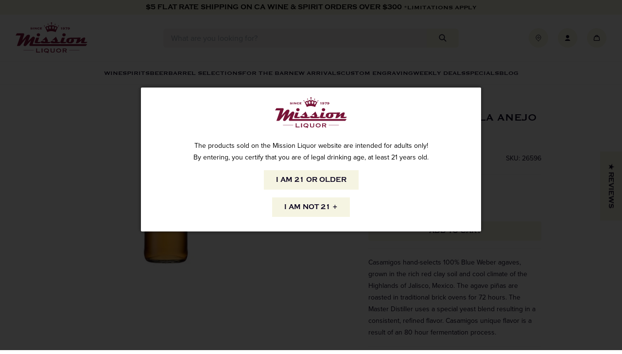

--- FILE ---
content_type: text/css
request_url: https://www.missionliquor.com/cdn/shop/t/40/assets/boost-sd-custom.css?v=1769778976653
body_size: -589
content:
.template-search .boost-sd-layout{padding:2rem 3rem}.template-search .boost-sd__search-result-toolbar-container{padding-left:3rem;padding-right:3rem}.template-search .boost-sd__search-form{display:none}.template-search .boost-sd__search-form-wrapper{background-color:transparent;padding-left:3rem;padding-right:3rem;padding-top:2rem;padding-bottom:0}.template-search .boost-sd__search-result-toolbar{padding-bottom:0;border-bottom:none}
/*# sourceMappingURL=/cdn/shop/t/40/assets/boost-sd-custom.css.map?v=1769778976653 */


--- FILE ---
content_type: text/javascript; charset=utf-8
request_url: https://www.missionliquor.com/products/casamigos-tequila-anejo-375ml.js
body_size: 1084
content:
{"id":4520540799087,"title":"Casamigos Tequila Anejo 375ml","handle":"casamigos-tequila-anejo-375ml","description":"\u003cp\u003e\u003cmeta charset=\"utf-8\"\u003e\u003cspan\u003eCasamigos hand-selects 100% Blue Weber agaves, grown in the rich red clay soil and cool climate of the Highlands of Jalisco, Mexico. The agave piñas are roasted in traditional brick ovens for 72 hours. The Master Distiller uses a special yeast blend resulting in a consistent, refined flavor. Casamigos unique flavor is a result of an 80 hour fermentation process.\u003c\/span\u003e\u003c\/p\u003e","published_at":"2025-11-11T09:51:59-08:00","created_at":"2020-08-08T08:21:07-07:00","vendor":"Mission Wine \u0026 Spirits","type":"TEQUILA","tags":["country-MEXICO","department-LIQUOR","kosher-False","organic-False","origin-IMPORTED","region-","size-375ML","sub-category-","type-","varietal-ANEJO","vintage-"],"price":2195,"price_min":2195,"price_max":2195,"available":true,"price_varies":false,"compare_at_price":null,"compare_at_price_min":0,"compare_at_price_max":0,"compare_at_price_varies":false,"variants":[{"id":31935974572143,"title":"Default Title","option1":"Default Title","option2":null,"option3":null,"sku":"26596","requires_shipping":true,"taxable":true,"featured_image":null,"available":true,"name":"Casamigos Tequila Anejo 375ml","public_title":null,"options":["Default Title"],"price":2195,"weight":680,"compare_at_price":null,"inventory_management":"shopify","barcode":"856724006022","quantity_rule":{"min":1,"max":null,"increment":1},"quantity_price_breaks":[],"requires_selling_plan":false,"selling_plan_allocations":[]}],"images":["\/\/cdn.shopify.com\/s\/files\/1\/0144\/7703\/3526\/products\/GUEST_f486542c-5b37-41ae-bcf2-a86fa9de0c28.jpg?v=1597050412"],"featured_image":"\/\/cdn.shopify.com\/s\/files\/1\/0144\/7703\/3526\/products\/GUEST_f486542c-5b37-41ae-bcf2-a86fa9de0c28.jpg?v=1597050412","options":[{"name":"Title","position":1,"values":["Default Title"]}],"url":"\/products\/casamigos-tequila-anejo-375ml","media":[{"alt":null,"id":6584884002927,"position":1,"preview_image":{"aspect_ratio":0.553,"height":485,"width":268,"src":"https:\/\/cdn.shopify.com\/s\/files\/1\/0144\/7703\/3526\/products\/GUEST_f486542c-5b37-41ae-bcf2-a86fa9de0c28.jpg?v=1597050412"},"aspect_ratio":0.553,"height":485,"media_type":"image","src":"https:\/\/cdn.shopify.com\/s\/files\/1\/0144\/7703\/3526\/products\/GUEST_f486542c-5b37-41ae-bcf2-a86fa9de0c28.jpg?v=1597050412","width":268}],"requires_selling_plan":false,"selling_plan_groups":[]}